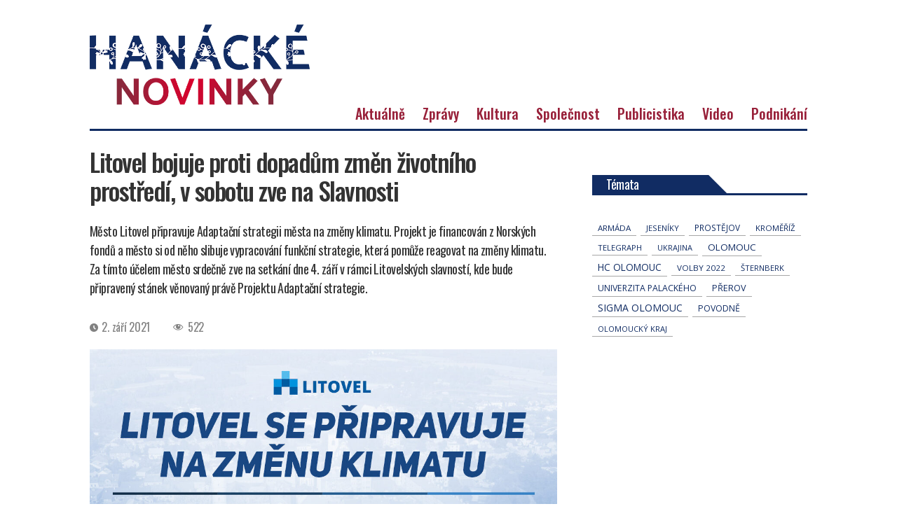

--- FILE ---
content_type: text/html; charset=UTF-8
request_url: https://hanackenovinky.cz/2021/09/litovel-bojuje-proti-dopadum-zmen-zivotniho-prostredi-v-sobotu-zve-na-slavnosti
body_size: 16545
content:
<!DOCTYPE html>
<html class="no-js" lang="cs">

	<head>
        <!-- Google Tag Manager -->
<!--<script>(function(w,d,s,l,i){w[l]=w[l]||[];w[l].push({'gtm.start':
new Date().getTime(),event:'gtm.js'});var f=d.getElementsByTagName(s)[0],
j=d.createElement(s),dl=l!='dataLayer'?'&l='+l:'';j.async=true;j.src=
'https://www.googletagmanager.com/gtm.js?id='+i+dl;f.parentNode.insertBefore(j,f);
})(window,document,'script','dataLayer','GTM-WFZNH3XR');</script>-->
<!-- End Google Tag Manager -->

		<meta charset="UTF-8">
		<meta name="viewport" content="width=device-width, initial-scale=1.0" >

		<link rel="profile" href="https://gmpg.org/xfn/11">

		<title>Litovel bojuje proti dopadům změn životního prostředí, v sobotu zve na Slavnosti &#8211; Hanácké novinky</title>
<meta name='robots' content='max-image-preview:large' />
    <script>
      // Consent Mode v2 bootstrap � mus� b�t p�ed GA4/Ads tagy.
      window.dataLayer = window.dataLayer || [];
      function gtag(){dataLayer.push(arguments);}

      // Bezpe�n� z�klad: v�e denied, dokud u�ivatel neud�l� souhlas v CMP.
      gtag('consent', 'default', {
        ad_storage: 'denied',
        ad_user_data: 'denied',
        ad_personalization: 'denied',
        analytics_storage: 'denied'
      });
    </script>
    <!-- Jetpack Site Verification Tags -->
<meta name="google-site-verification" content="Wg2ImhWYaB8CDwEK72I2JfhVUEjoNG-SciOSo9Xpi_Q" />
<link rel='dns-prefetch' href='//stats.wp.com' />
<link rel="alternate" type="application/rss+xml" title="Hanácké novinky &raquo; RSS zdroj" href="https://hanackenovinky.cz/feed" />
<script id="wpp-js" src="https://hanackenovinky.cz/wp-content/plugins/wordpress-popular-posts/assets/js/wpp.min.js?ver=7.3.6" data-sampling="0" data-sampling-rate="100" data-api-url="https://hanackenovinky.cz/wp-json/wordpress-popular-posts" data-post-id="625" data-token="be55cf8f5e" data-lang="0" data-debug="0"></script>
<link rel="alternate" title="oEmbed (JSON)" type="application/json+oembed" href="https://hanackenovinky.cz/wp-json/oembed/1.0/embed?url=https%3A%2F%2Fhanackenovinky.cz%2F2021%2F09%2Flitovel-bojuje-proti-dopadum-zmen-zivotniho-prostredi-v-sobotu-zve-na-slavnosti" />
<link rel="alternate" title="oEmbed (XML)" type="text/xml+oembed" href="https://hanackenovinky.cz/wp-json/oembed/1.0/embed?url=https%3A%2F%2Fhanackenovinky.cz%2F2021%2F09%2Flitovel-bojuje-proti-dopadum-zmen-zivotniho-prostredi-v-sobotu-zve-na-slavnosti&#038;format=xml" />
<style id='wp-img-auto-sizes-contain-inline-css'>
img:is([sizes=auto i],[sizes^="auto," i]){contain-intrinsic-size:3000px 1500px}
/*# sourceURL=wp-img-auto-sizes-contain-inline-css */
</style>
<link rel='stylesheet' id='jetpack_related-posts-css' href='https://hanackenovinky.cz/wp-content/plugins/jetpack/modules/related-posts/related-posts.css' media='all' />
<style id='wp-block-library-inline-css'>
:root{--wp-block-synced-color:#7a00df;--wp-block-synced-color--rgb:122,0,223;--wp-bound-block-color:var(--wp-block-synced-color);--wp-editor-canvas-background:#ddd;--wp-admin-theme-color:#007cba;--wp-admin-theme-color--rgb:0,124,186;--wp-admin-theme-color-darker-10:#006ba1;--wp-admin-theme-color-darker-10--rgb:0,107,160.5;--wp-admin-theme-color-darker-20:#005a87;--wp-admin-theme-color-darker-20--rgb:0,90,135;--wp-admin-border-width-focus:2px}@media (min-resolution:192dpi){:root{--wp-admin-border-width-focus:1.5px}}.wp-element-button{cursor:pointer}:root .has-very-light-gray-background-color{background-color:#eee}:root .has-very-dark-gray-background-color{background-color:#313131}:root .has-very-light-gray-color{color:#eee}:root .has-very-dark-gray-color{color:#313131}:root .has-vivid-green-cyan-to-vivid-cyan-blue-gradient-background{background:linear-gradient(135deg,#00d084,#0693e3)}:root .has-purple-crush-gradient-background{background:linear-gradient(135deg,#34e2e4,#4721fb 50%,#ab1dfe)}:root .has-hazy-dawn-gradient-background{background:linear-gradient(135deg,#faaca8,#dad0ec)}:root .has-subdued-olive-gradient-background{background:linear-gradient(135deg,#fafae1,#67a671)}:root .has-atomic-cream-gradient-background{background:linear-gradient(135deg,#fdd79a,#004a59)}:root .has-nightshade-gradient-background{background:linear-gradient(135deg,#330968,#31cdcf)}:root .has-midnight-gradient-background{background:linear-gradient(135deg,#020381,#2874fc)}:root{--wp--preset--font-size--normal:16px;--wp--preset--font-size--huge:42px}.has-regular-font-size{font-size:1em}.has-larger-font-size{font-size:2.625em}.has-normal-font-size{font-size:var(--wp--preset--font-size--normal)}.has-huge-font-size{font-size:var(--wp--preset--font-size--huge)}.has-text-align-center{text-align:center}.has-text-align-left{text-align:left}.has-text-align-right{text-align:right}.has-fit-text{white-space:nowrap!important}#end-resizable-editor-section{display:none}.aligncenter{clear:both}.items-justified-left{justify-content:flex-start}.items-justified-center{justify-content:center}.items-justified-right{justify-content:flex-end}.items-justified-space-between{justify-content:space-between}.screen-reader-text{border:0;clip-path:inset(50%);height:1px;margin:-1px;overflow:hidden;padding:0;position:absolute;width:1px;word-wrap:normal!important}.screen-reader-text:focus{background-color:#ddd;clip-path:none;color:#444;display:block;font-size:1em;height:auto;left:5px;line-height:normal;padding:15px 23px 14px;text-decoration:none;top:5px;width:auto;z-index:100000}html :where(.has-border-color){border-style:solid}html :where([style*=border-top-color]){border-top-style:solid}html :where([style*=border-right-color]){border-right-style:solid}html :where([style*=border-bottom-color]){border-bottom-style:solid}html :where([style*=border-left-color]){border-left-style:solid}html :where([style*=border-width]){border-style:solid}html :where([style*=border-top-width]){border-top-style:solid}html :where([style*=border-right-width]){border-right-style:solid}html :where([style*=border-bottom-width]){border-bottom-style:solid}html :where([style*=border-left-width]){border-left-style:solid}html :where(img[class*=wp-image-]){height:auto;max-width:100%}:where(figure){margin:0 0 1em}html :where(.is-position-sticky){--wp-admin--admin-bar--position-offset:var(--wp-admin--admin-bar--height,0px)}@media screen and (max-width:600px){html :where(.is-position-sticky){--wp-admin--admin-bar--position-offset:0px}}

/*# sourceURL=wp-block-library-inline-css */
</style><style id='global-styles-inline-css'>
:root{--wp--preset--aspect-ratio--square: 1;--wp--preset--aspect-ratio--4-3: 4/3;--wp--preset--aspect-ratio--3-4: 3/4;--wp--preset--aspect-ratio--3-2: 3/2;--wp--preset--aspect-ratio--2-3: 2/3;--wp--preset--aspect-ratio--16-9: 16/9;--wp--preset--aspect-ratio--9-16: 9/16;--wp--preset--color--black: #000000;--wp--preset--color--cyan-bluish-gray: #abb8c3;--wp--preset--color--white: #ffffff;--wp--preset--color--pale-pink: #f78da7;--wp--preset--color--vivid-red: #cf2e2e;--wp--preset--color--luminous-vivid-orange: #ff6900;--wp--preset--color--luminous-vivid-amber: #fcb900;--wp--preset--color--light-green-cyan: #7bdcb5;--wp--preset--color--vivid-green-cyan: #00d084;--wp--preset--color--pale-cyan-blue: #8ed1fc;--wp--preset--color--vivid-cyan-blue: #0693e3;--wp--preset--color--vivid-purple: #9b51e0;--wp--preset--color--accent: #cd2653;--wp--preset--color--primary: #000000;--wp--preset--color--secondary: #6d6d6d;--wp--preset--color--subtle-background: #dcd7ca;--wp--preset--color--background: #f5efe0;--wp--preset--gradient--vivid-cyan-blue-to-vivid-purple: linear-gradient(135deg,rgb(6,147,227) 0%,rgb(155,81,224) 100%);--wp--preset--gradient--light-green-cyan-to-vivid-green-cyan: linear-gradient(135deg,rgb(122,220,180) 0%,rgb(0,208,130) 100%);--wp--preset--gradient--luminous-vivid-amber-to-luminous-vivid-orange: linear-gradient(135deg,rgb(252,185,0) 0%,rgb(255,105,0) 100%);--wp--preset--gradient--luminous-vivid-orange-to-vivid-red: linear-gradient(135deg,rgb(255,105,0) 0%,rgb(207,46,46) 100%);--wp--preset--gradient--very-light-gray-to-cyan-bluish-gray: linear-gradient(135deg,rgb(238,238,238) 0%,rgb(169,184,195) 100%);--wp--preset--gradient--cool-to-warm-spectrum: linear-gradient(135deg,rgb(74,234,220) 0%,rgb(151,120,209) 20%,rgb(207,42,186) 40%,rgb(238,44,130) 60%,rgb(251,105,98) 80%,rgb(254,248,76) 100%);--wp--preset--gradient--blush-light-purple: linear-gradient(135deg,rgb(255,206,236) 0%,rgb(152,150,240) 100%);--wp--preset--gradient--blush-bordeaux: linear-gradient(135deg,rgb(254,205,165) 0%,rgb(254,45,45) 50%,rgb(107,0,62) 100%);--wp--preset--gradient--luminous-dusk: linear-gradient(135deg,rgb(255,203,112) 0%,rgb(199,81,192) 50%,rgb(65,88,208) 100%);--wp--preset--gradient--pale-ocean: linear-gradient(135deg,rgb(255,245,203) 0%,rgb(182,227,212) 50%,rgb(51,167,181) 100%);--wp--preset--gradient--electric-grass: linear-gradient(135deg,rgb(202,248,128) 0%,rgb(113,206,126) 100%);--wp--preset--gradient--midnight: linear-gradient(135deg,rgb(2,3,129) 0%,rgb(40,116,252) 100%);--wp--preset--font-size--small: 18px;--wp--preset--font-size--medium: 20px;--wp--preset--font-size--large: 26.25px;--wp--preset--font-size--x-large: 42px;--wp--preset--font-size--normal: 21px;--wp--preset--font-size--larger: 32px;--wp--preset--font-size--test: 23px;--wp--preset--spacing--20: 0.44rem;--wp--preset--spacing--30: 0.67rem;--wp--preset--spacing--40: 1rem;--wp--preset--spacing--50: 1.5rem;--wp--preset--spacing--60: 2.25rem;--wp--preset--spacing--70: 3.38rem;--wp--preset--spacing--80: 5.06rem;--wp--preset--shadow--natural: 6px 6px 9px rgba(0, 0, 0, 0.2);--wp--preset--shadow--deep: 12px 12px 50px rgba(0, 0, 0, 0.4);--wp--preset--shadow--sharp: 6px 6px 0px rgba(0, 0, 0, 0.2);--wp--preset--shadow--outlined: 6px 6px 0px -3px rgb(255, 255, 255), 6px 6px rgb(0, 0, 0);--wp--preset--shadow--crisp: 6px 6px 0px rgb(0, 0, 0);}:where(.is-layout-flex){gap: 0.5em;}:where(.is-layout-grid){gap: 0.5em;}body .is-layout-flex{display: flex;}.is-layout-flex{flex-wrap: wrap;align-items: center;}.is-layout-flex > :is(*, div){margin: 0;}body .is-layout-grid{display: grid;}.is-layout-grid > :is(*, div){margin: 0;}:where(.wp-block-columns.is-layout-flex){gap: 2em;}:where(.wp-block-columns.is-layout-grid){gap: 2em;}:where(.wp-block-post-template.is-layout-flex){gap: 1.25em;}:where(.wp-block-post-template.is-layout-grid){gap: 1.25em;}.has-black-color{color: var(--wp--preset--color--black) !important;}.has-cyan-bluish-gray-color{color: var(--wp--preset--color--cyan-bluish-gray) !important;}.has-white-color{color: var(--wp--preset--color--white) !important;}.has-pale-pink-color{color: var(--wp--preset--color--pale-pink) !important;}.has-vivid-red-color{color: var(--wp--preset--color--vivid-red) !important;}.has-luminous-vivid-orange-color{color: var(--wp--preset--color--luminous-vivid-orange) !important;}.has-luminous-vivid-amber-color{color: var(--wp--preset--color--luminous-vivid-amber) !important;}.has-light-green-cyan-color{color: var(--wp--preset--color--light-green-cyan) !important;}.has-vivid-green-cyan-color{color: var(--wp--preset--color--vivid-green-cyan) !important;}.has-pale-cyan-blue-color{color: var(--wp--preset--color--pale-cyan-blue) !important;}.has-vivid-cyan-blue-color{color: var(--wp--preset--color--vivid-cyan-blue) !important;}.has-vivid-purple-color{color: var(--wp--preset--color--vivid-purple) !important;}.has-black-background-color{background-color: var(--wp--preset--color--black) !important;}.has-cyan-bluish-gray-background-color{background-color: var(--wp--preset--color--cyan-bluish-gray) !important;}.has-white-background-color{background-color: var(--wp--preset--color--white) !important;}.has-pale-pink-background-color{background-color: var(--wp--preset--color--pale-pink) !important;}.has-vivid-red-background-color{background-color: var(--wp--preset--color--vivid-red) !important;}.has-luminous-vivid-orange-background-color{background-color: var(--wp--preset--color--luminous-vivid-orange) !important;}.has-luminous-vivid-amber-background-color{background-color: var(--wp--preset--color--luminous-vivid-amber) !important;}.has-light-green-cyan-background-color{background-color: var(--wp--preset--color--light-green-cyan) !important;}.has-vivid-green-cyan-background-color{background-color: var(--wp--preset--color--vivid-green-cyan) !important;}.has-pale-cyan-blue-background-color{background-color: var(--wp--preset--color--pale-cyan-blue) !important;}.has-vivid-cyan-blue-background-color{background-color: var(--wp--preset--color--vivid-cyan-blue) !important;}.has-vivid-purple-background-color{background-color: var(--wp--preset--color--vivid-purple) !important;}.has-black-border-color{border-color: var(--wp--preset--color--black) !important;}.has-cyan-bluish-gray-border-color{border-color: var(--wp--preset--color--cyan-bluish-gray) !important;}.has-white-border-color{border-color: var(--wp--preset--color--white) !important;}.has-pale-pink-border-color{border-color: var(--wp--preset--color--pale-pink) !important;}.has-vivid-red-border-color{border-color: var(--wp--preset--color--vivid-red) !important;}.has-luminous-vivid-orange-border-color{border-color: var(--wp--preset--color--luminous-vivid-orange) !important;}.has-luminous-vivid-amber-border-color{border-color: var(--wp--preset--color--luminous-vivid-amber) !important;}.has-light-green-cyan-border-color{border-color: var(--wp--preset--color--light-green-cyan) !important;}.has-vivid-green-cyan-border-color{border-color: var(--wp--preset--color--vivid-green-cyan) !important;}.has-pale-cyan-blue-border-color{border-color: var(--wp--preset--color--pale-cyan-blue) !important;}.has-vivid-cyan-blue-border-color{border-color: var(--wp--preset--color--vivid-cyan-blue) !important;}.has-vivid-purple-border-color{border-color: var(--wp--preset--color--vivid-purple) !important;}.has-vivid-cyan-blue-to-vivid-purple-gradient-background{background: var(--wp--preset--gradient--vivid-cyan-blue-to-vivid-purple) !important;}.has-light-green-cyan-to-vivid-green-cyan-gradient-background{background: var(--wp--preset--gradient--light-green-cyan-to-vivid-green-cyan) !important;}.has-luminous-vivid-amber-to-luminous-vivid-orange-gradient-background{background: var(--wp--preset--gradient--luminous-vivid-amber-to-luminous-vivid-orange) !important;}.has-luminous-vivid-orange-to-vivid-red-gradient-background{background: var(--wp--preset--gradient--luminous-vivid-orange-to-vivid-red) !important;}.has-very-light-gray-to-cyan-bluish-gray-gradient-background{background: var(--wp--preset--gradient--very-light-gray-to-cyan-bluish-gray) !important;}.has-cool-to-warm-spectrum-gradient-background{background: var(--wp--preset--gradient--cool-to-warm-spectrum) !important;}.has-blush-light-purple-gradient-background{background: var(--wp--preset--gradient--blush-light-purple) !important;}.has-blush-bordeaux-gradient-background{background: var(--wp--preset--gradient--blush-bordeaux) !important;}.has-luminous-dusk-gradient-background{background: var(--wp--preset--gradient--luminous-dusk) !important;}.has-pale-ocean-gradient-background{background: var(--wp--preset--gradient--pale-ocean) !important;}.has-electric-grass-gradient-background{background: var(--wp--preset--gradient--electric-grass) !important;}.has-midnight-gradient-background{background: var(--wp--preset--gradient--midnight) !important;}.has-small-font-size{font-size: var(--wp--preset--font-size--small) !important;}.has-medium-font-size{font-size: var(--wp--preset--font-size--medium) !important;}.has-large-font-size{font-size: var(--wp--preset--font-size--large) !important;}.has-x-large-font-size{font-size: var(--wp--preset--font-size--x-large) !important;}
/*# sourceURL=global-styles-inline-css */
</style>

<style id='classic-theme-styles-inline-css'>
/*! This file is auto-generated */
.wp-block-button__link{color:#fff;background-color:#32373c;border-radius:9999px;box-shadow:none;text-decoration:none;padding:calc(.667em + 2px) calc(1.333em + 2px);font-size:1.125em}.wp-block-file__button{background:#32373c;color:#fff;text-decoration:none}
/*# sourceURL=/wp-includes/css/classic-themes.min.css */
</style>
<style id='age-gate-custom-inline-css'>
:root{--ag-background-image-position: center center;--ag-background-image-opacity: 1;--ag-blur: 5px;}
/*# sourceURL=age-gate-custom-inline-css */
</style>
<link rel='stylesheet' id='age-gate-css' href='https://hanackenovinky.cz/wp-content/plugins/age-gate/dist/main.css' media='all' />
<style id='age-gate-options-inline-css'>
:root{--ag-background-image-position: center center;--ag-background-image-opacity: 1;--ag-blur: 5px;}
/*# sourceURL=age-gate-options-inline-css */
</style>
<link rel='stylesheet' id='events-manager-css' href='https://hanackenovinky.cz/wp-content/plugins/events-manager/includes/css/events-manager.min.css' media='all' />
<link rel='stylesheet' id='dashicons-css' href='https://hanackenovinky.cz/wp-includes/css/dashicons.min.css' media='all' />
<link rel='stylesheet' id='post-views-counter-frontend-css' href='https://hanackenovinky.cz/wp-content/plugins/post-views-counter/css/frontend.min.css' media='all' />
<link rel='stylesheet' id='seznam-ads-style-css' href='https://hanackenovinky.cz/wp-content/plugins/seznam-ssp-wp-plugin-v1.7/assets/css/public.min.css' media='all' />
<link rel='stylesheet' id='wordpress-popular-posts-css-css' href='https://hanackenovinky.cz/wp-content/plugins/wordpress-popular-posts/assets/css/wpp.css' media='all' />
<link rel='stylesheet' id='twentytwenty-style-css' href='https://hanackenovinky.cz/wp-content/themes/novinky/style.css' media='all' />
<link rel='stylesheet' id='owlcarousel-css' href='https://hanackenovinky.cz/wp-content/themes/novinky/assets/owl/owl.carousel.css' media='all' />
<link rel='stylesheet' id='owlcarouseltheme-css' href='https://hanackenovinky.cz/wp-content/themes/novinky/assets/owl/owl.theme.default.css' media='all' />
<link rel='stylesheet' id='slb_core-css' href='https://hanackenovinky.cz/wp-content/plugins/simple-lightbox/client/css/app.css' media='all' />
<script id="jetpack_related-posts-js-extra">
var related_posts_js_options = {"post_heading":"h4"};
//# sourceURL=jetpack_related-posts-js-extra
</script>
<script src="https://hanackenovinky.cz/wp-content/plugins/jetpack/_inc/build/related-posts/related-posts.min.js" id="jetpack_related-posts-js"></script>
<script src="https://hanackenovinky.cz/wp-includes/js/jquery/jquery.min.js" id="jquery-core-js"></script>
<script src="https://hanackenovinky.cz/wp-includes/js/jquery/jquery-migrate.min.js" id="jquery-migrate-js"></script>
<script src="https://hanackenovinky.cz/wp-includes/js/jquery/ui/core.min.js" id="jquery-ui-core-js"></script>
<script src="https://hanackenovinky.cz/wp-includes/js/jquery/ui/mouse.min.js" id="jquery-ui-mouse-js"></script>
<script src="https://hanackenovinky.cz/wp-includes/js/jquery/ui/sortable.min.js" id="jquery-ui-sortable-js"></script>
<script src="https://hanackenovinky.cz/wp-includes/js/jquery/ui/datepicker.min.js" id="jquery-ui-datepicker-js"></script>
<script id="jquery-ui-datepicker-js-after">
jQuery(function(jQuery){jQuery.datepicker.setDefaults({"closeText":"Zav\u0159\u00edt","currentText":"Dnes","monthNames":["Leden","\u00danor","B\u0159ezen","Duben","Kv\u011bten","\u010cerven","\u010cervenec","Srpen","Z\u00e1\u0159\u00ed","\u0158\u00edjen","Listopad","Prosinec"],"monthNamesShort":["Led","\u00dano","B\u0159e","Dub","Kv\u011b","\u010cvn","\u010cvc","Srp","Z\u00e1\u0159","\u0158\u00edj","Lis","Pro"],"nextText":"Dal\u0161\u00ed","prevText":"P\u0159edchoz\u00ed","dayNames":["Ned\u011ble","Pond\u011bl\u00ed","\u00dater\u00fd","St\u0159eda","\u010ctvrtek","P\u00e1tek","Sobota"],"dayNamesShort":["Ne","Po","\u00dat","St","\u010ct","P\u00e1","So"],"dayNamesMin":["Ne","Po","\u00dat","St","\u010ct","P\u00e1","So"],"dateFormat":"d. MM yy","firstDay":1,"isRTL":false});});
//# sourceURL=jquery-ui-datepicker-js-after
</script>
<script src="https://hanackenovinky.cz/wp-includes/js/jquery/ui/resizable.min.js" id="jquery-ui-resizable-js"></script>
<script src="https://hanackenovinky.cz/wp-includes/js/jquery/ui/draggable.min.js" id="jquery-ui-draggable-js"></script>
<script src="https://hanackenovinky.cz/wp-includes/js/jquery/ui/controlgroup.min.js" id="jquery-ui-controlgroup-js"></script>
<script src="https://hanackenovinky.cz/wp-includes/js/jquery/ui/checkboxradio.min.js" id="jquery-ui-checkboxradio-js"></script>
<script src="https://hanackenovinky.cz/wp-includes/js/jquery/ui/button.min.js" id="jquery-ui-button-js"></script>
<script src="https://hanackenovinky.cz/wp-includes/js/jquery/ui/dialog.min.js" id="jquery-ui-dialog-js"></script>
<script id="events-manager-js-extra">
var EM = {"ajaxurl":"https://hanackenovinky.cz/wp-admin/admin-ajax.php","locationajaxurl":"https://hanackenovinky.cz/wp-admin/admin-ajax.php?action=locations_search","firstDay":"1","locale":"cs","dateFormat":"yy-mm-dd","ui_css":"https://hanackenovinky.cz/wp-content/plugins/events-manager/includes/css/jquery-ui/build.min.css","show24hours":"1","is_ssl":"1","autocomplete_limit":"10","calendar":{"breakpoints":{"small":560,"medium":908,"large":false},"month_format":"M Y"},"phone":"","datepicker":{"format":"d.m.Y","locale":"cs"},"search":{"breakpoints":{"small":650,"medium":850,"full":false}},"url":"https://hanackenovinky.cz/wp-content/plugins/events-manager","assets":{"input.em-uploader":{"js":{"em-uploader":{"url":"https://hanackenovinky.cz/wp-content/plugins/events-manager/includes/js/em-uploader.js?v=7.2.3.1","event":"em_uploader_ready"}}},".em-event-editor":{"js":{"event-editor":{"url":"https://hanackenovinky.cz/wp-content/plugins/events-manager/includes/js/events-manager-event-editor.js?v=7.2.3.1","event":"em_event_editor_ready"}},"css":{"event-editor":"https://hanackenovinky.cz/wp-content/plugins/events-manager/includes/css/events-manager-event-editor.min.css?v=7.2.3.1"}},".em-recurrence-sets, .em-timezone":{"js":{"luxon":{"url":"luxon/luxon.js?v=7.2.3.1","event":"em_luxon_ready"}}},".em-booking-form, #em-booking-form, .em-booking-recurring, .em-event-booking-form":{"js":{"em-bookings":{"url":"https://hanackenovinky.cz/wp-content/plugins/events-manager/includes/js/bookingsform.js?v=7.2.3.1","event":"em_booking_form_js_loaded"}}},"#em-opt-archetypes":{"js":{"archetypes":"https://hanackenovinky.cz/wp-content/plugins/events-manager/includes/js/admin-archetype-editor.js?v=7.2.3.1","archetypes_ms":"https://hanackenovinky.cz/wp-content/plugins/events-manager/includes/js/admin-archetypes.js?v=7.2.3.1","qs":"qs/qs.js?v=7.2.3.1"}}},"cached":"","txt_search":"Vyhled\u00e1n\u00ed","txt_searching":"Vyhled\u00e1v\u00e1n\u00ed ...","txt_loading":"Na\u010d\u00edt\u00e1n\u00ed\u2026"};
//# sourceURL=events-manager-js-extra
</script>
<script src="https://hanackenovinky.cz/wp-content/plugins/events-manager/includes/js/events-manager.js" id="events-manager-js"></script>
<script src="https://hanackenovinky.cz/wp-content/plugins/events-manager/includes/external/flatpickr/l10n/cs.js" id="em-flatpickr-localization-js"></script>
<script src="https://hanackenovinky.cz/wp-content/themes/novinky/assets/js/index.js" id="twentytwenty-js-js" async></script>
<script src="https://hanackenovinky.cz/wp-content/themes/novinky/assets/owl/owl.carousel.js" id="jsowlcarousel-js"></script>
<script id="nk-sssp-consent-loader-js-before">
window.NK_SSSP_PUBLIC_SRC="https:\/\/hanackenovinky.cz\/wp-content\/plugins\/seznam-ssp-wp-plugin-v1.7\/assets\/js\/seznam-ssp.min.js";
//# sourceURL=nk-sssp-consent-loader-js-before
</script>
<script id="nk-sssp-consent-loader-js-after">
(function(){
  var started = false;

  function loadScript(src, id, cb){
    if(!src) return;
    if(id && document.getElementById(id)) { cb && cb(); return; }
    var s = document.createElement('script');
    s.async = true;
    s.src = src;
    if(id) s.id = id;
    s.onload = function(){ cb && cb(); };
    document.head.appendChild(s);
  }

  function startSSP(){
    if(started) return;
    started = true;

    loadScript('https://ssp.seznam.cz/static/js/ssp.js', 'seznam-ads-sssp-js', function(){
      // Pokud popup.js opravdu pot�ebuje�, odkomentuj:
      // loadScript('https://ssp.seznam.cz/static/js/popup.js', 'seznam-ads-sssp-popup-js');

      loadScript(window.NK_SSSP_PUBLIC_SRC, 'seznam-ads-public-js');
    });
  }

  // (1) P�es Consent Mode values z Privacy & messaging
  function maybeStartFromConsentMode(){
    if (!(window.googlefc && typeof googlefc.getGoogleConsentModeValues === 'function')) return;
    var st = googlefc.getGoogleConsentModeValues();
    var E = googlefc.ConsentModePurposeStatusEnum;
    if (!st || !E) return;

    var ad = st.adStoragePurposeConsentStatus;
    if (ad === E.CONSENT_MODE_PURPOSE_STATUS_GRANTED || ad === E.CONSENT_MODE_PURPOSE_STATUS_NOT_APPLICABLE) {
      startSSP();
    }
  }

  // (2) P�es TCF (Purpose 1 = store/access on device) � jako fallback
  function wireTCF(){
    if (typeof window.__tcfapi !== 'function') return;
    window.__tcfapi('addEventListener', 2, function(tcData, success){
      if(!success || !tcData) return;
      if(tcData.eventStatus !== 'tcloaded' && tcData.eventStatus !== 'useractioncomplete') return;
      var p1 = !!(tcData.purpose && tcData.purpose.consents && tcData.purpose.consents[1]);
      if (p1) startSSP();
    });
  }

  window.googlefc = window.googlefc || {};
  window.googlefc.callbackQueue = window.googlefc.callbackQueue || [];
  window.googlefc.callbackQueue.push({
    'CONSENT_MODE_DATA_READY': maybeStartFromConsentMode,
    'CONSENT_API_READY': wireTCF,
    'CONSENT_DATA_READY': wireTCF
  });
})();
//# sourceURL=nk-sssp-consent-loader-js-after
</script>
<link rel="https://api.w.org/" href="https://hanackenovinky.cz/wp-json/" /><link rel="alternate" title="JSON" type="application/json" href="https://hanackenovinky.cz/wp-json/wp/v2/posts/625" /><link rel="EditURI" type="application/rsd+xml" title="RSD" href="https://hanackenovinky.cz/xmlrpc.php?rsd" />
<link rel="canonical" href="https://hanackenovinky.cz/2021/09/litovel-bojuje-proti-dopadum-zmen-zivotniho-prostredi-v-sobotu-zve-na-slavnosti" />
<link rel='shortlink' href='https://wp.me/pdegMT-a5' />
	<style>img#wpstats{display:none}</style>
		<!-- seznam-ads {"version":"2.4"} -->
<script>function sssp_get_breakpoint(){
        return '767';
        }</script>            <style id="wpp-loading-animation-styles">@-webkit-keyframes bgslide{from{background-position-x:0}to{background-position-x:-200%}}@keyframes bgslide{from{background-position-x:0}to{background-position-x:-200%}}.wpp-widget-block-placeholder,.wpp-shortcode-placeholder{margin:0 auto;width:60px;height:3px;background:#dd3737;background:linear-gradient(90deg,#dd3737 0%,#571313 10%,#dd3737 100%);background-size:200% auto;border-radius:3px;-webkit-animation:bgslide 1s infinite linear;animation:bgslide 1s infinite linear}</style>
            	<script>document.documentElement.className = document.documentElement.className.replace( 'no-js', 'js' );</script>
	
<!-- Jetpack Open Graph Tags -->
<meta property="og:type" content="article" />
<meta property="og:title" content="Litovel bojuje proti dopadům změn životního prostředí, v sobotu zve na Slavnosti" />
<meta property="og:url" content="https://hanackenovinky.cz/2021/09/litovel-bojuje-proti-dopadum-zmen-zivotniho-prostredi-v-sobotu-zve-na-slavnosti" />
<meta property="og:description" content="Město Litovel připravuje Adaptační strategii města na změny klimatu. Projekt je financován z Norských fondů a město si od něho slibuje vypracování funkční strategie, která pomůže reagovat na změny …" />
<meta property="article:published_time" content="2021-09-02T11:49:11+00:00" />
<meta property="article:modified_time" content="2021-09-02T11:49:45+00:00" />
<meta property="og:site_name" content="Hanácké novinky" />
<meta property="og:image" content="https://hanackenovinky.cz/wp-content/uploads/2021/09/klima.jpg" />
<meta property="og:image:width" content="1080" />
<meta property="og:image:height" content="720" />
<meta property="og:image:alt" content="" />
<meta property="og:locale" content="cs_CZ" />
<meta name="twitter:text:title" content="Litovel bojuje proti dopadům změn životního prostředí, v sobotu zve na Slavnosti" />
<meta name="twitter:image" content="https://hanackenovinky.cz/wp-content/uploads/2021/09/klima.jpg?w=640" />
<meta name="twitter:card" content="summary_large_image" />

<!-- End Jetpack Open Graph Tags -->
<link rel="icon" href="https://hanackenovinky.cz/wp-content/uploads/2022/05/cropped-favicon-32x32.png" sizes="32x32" />
<link rel="icon" href="https://hanackenovinky.cz/wp-content/uploads/2022/05/cropped-favicon-192x192.png" sizes="192x192" />
<link rel="apple-touch-icon" href="https://hanackenovinky.cz/wp-content/uploads/2022/05/cropped-favicon-180x180.png" />
<meta name="msapplication-TileImage" content="https://hanackenovinky.cz/wp-content/uploads/2022/05/cropped-favicon-270x270.png" />
        
        
        <!-- Global site tag (gtag.js) - Google Analytics -->
<!--<script async src="https://www.googletagmanager.com/gtag/js?id=G-H1X0RSB9RC"></script>
<script>
  window.dataLayer = window.dataLayer || [];
  function gtag(){dataLayer.push(arguments);}
  gtag('js', new Date());

  gtag('config', 'G-H1X0RSB9RC');
</script>-->
        
        <script async src="https://pagead2.googlesyndication.com/pagead/js/adsbygoogle.js?client=ca-pub-3852412651168870"
     crossorigin="anonymous"></script>
  
	</head>

	<body class="wp-singular post-template-default single single-post postid-625 single-format-standard wp-custom-logo wp-embed-responsive wp-theme-novinky singular enable-search-modal has-post-thumbnail has-single-pagination showing-comments hide-avatars footer-top-visible">
        <!-- Google Tag Manager (noscript) -->
<!--<noscript><iframe src="https://www.googletagmanager.com/ns.html?id=GTM-WFZNH3XR"
height="0" width="0" style="display:none;visibility:hidden"></iframe></noscript>-->
<!-- End Google Tag Manager (noscript) -->

		<a class="skip-link screen-reader-text" href="#site-content">Přejít k obsahu</a><style>.reklama-banner-rect {display: none !important;} </style>
		<header id="site-header" class="header-footer-group" role="banner">
			
				

			<div class="reklama-wide" style="padding-top:0;">
				<!--<div class="ad-title" style="margin: auto; max-width: 970px;">Reklama</div>-->
				<div class="ad-leaderboard" style="display: block;"><div id="sssp_ad_2097_535" class="sssp-seznam-ad  sssp-seznam-ad-center sssp-seznam-ad-desktop" style="margin-top: 5px;" data-szn-ssp-ad-type="header"><div id="sssp_ad_283151_44" data-szn-ssp-ad='{"zoneId": 283151, "width": 970, "height": 210}'></div><div class="sssp-clear"></div></div></div> <!-- reklama pro přímé návštěvníky-->
               
                <!--<div class="ad-leaderboard custom-banner" style="display: block; margin-top: 5px; "><a href="https://mojemise.cz/?utm_source=hanackenovinky" target="_blank"><img style="margin-left:auto;margin-right: auto;" src="https://hanackenovinky.cz/wp-content/themes/novinky/assets/images/reklama/hn-leaderboard.jpg" /></a></div>--> <!-- reklama pro přímé návštěvníky-->
				<div class="ad-newsf-leaderboard" style="display: block;"></div> <!-- reklama pro návštěvníky z newsfeedu-->
			</div>
			<div class="header-inner section-inner">
                    
				

				<div class="header-titles-wrapper">

					
						<button class="toggle search-toggle mobile-search-toggle" data-toggle-target=".search-modal" data-toggle-body-class="showing-search-modal" data-set-focus=".search-modal .search-field" aria-expanded="false">
							<span class="toggle-inner">
								<span class="toggle-icon">
									<span class="icon-search1"></span>
								</span>
								
							</span>
						</button><!-- .search-toggle -->

					
					<div class="header-titles">

						<div class="site-logo faux-heading"><a href="https://hanackenovinky.cz/" class="custom-logo-link" rel="home"><img width="579" height="212" src="https://hanackenovinky.cz/wp-content/uploads/2021/05/logo.png" class="custom-logo" alt="Hanácké novinky" decoding="async" fetchpriority="high" /></a><span class="screen-reader-text">Hanácké novinky</span></div>
					</div><!-- .header-titles -->

					
                      
                        
                        <button class="menu-animate mobile-nav-toggle" data-toggle-target=".menu-modal"  data-toggle-body-class="showing-menu-modal" aria-expanded="false" data-set-focus=".close-nav-toggle">
      <svg width="100" height="100" viewBox="0 0 100 100">
        <path class="line line1" d="M 20,29.000046 H 80.000231 C 80.000231,29.000046 94.498839,28.817352 94.532987,66.711331 94.543142,77.980673 90.966081,81.670246 85.259173,81.668997 79.552261,81.667751 75.000211,74.999942 75.000211,74.999942 L 25.000021,25.000058" />
        <path class="line line2" d="M 20,50 H 80" />
        <path class="line line3" d="M 20,70.999954 H 80.000231 C 80.000231,70.999954 94.498839,71.182648 94.532987,33.288669 94.543142,22.019327 90.966081,18.329754 85.259173,18.331003 79.552261,18.332249 75.000211,25.000058 75.000211,25.000058 L 25.000021,74.999942" />
      </svg>
      <div class="toggle-text-btn">Menu</div>
    </button>

                
                        
        </div><!-- .header-titles-wrapper -->                
                        

				
			</div><!-- .header-inner -->

			<div class="search-modal cover-modal header-footer-group" data-modal-target-string=".search-modal">

	<div class="search-modal-inner modal-inner">

		<div class="section-inner">

			<form role="search" aria-label="Výsledky vyhledávání:" method="get" class="search-form" action="https://hanackenovinky.cz/">
	<label for="search-form-1">
		<span class="screen-reader-text">Výsledky vyhledávání:</span>
		<input type="search" id="search-form-1" class="search-field" placeholder="Hledat &hellip;" value="" name="s" />
	</label>
	<input type="submit" class="search-submit" value="Hledat" />
</form>

			<button class="toggle search-untoggle close-search-toggle fill-children-current-color" data-toggle-target=".search-modal" data-toggle-body-class="showing-search-modal" data-set-focus=".search-modal .search-field">
				<span class="screen-reader-text">Zavřít vyhledávání</span>
				<svg class="svg-icon" aria-hidden="true" role="img" focusable="false" xmlns="http://www.w3.org/2000/svg" width="16" height="16" viewBox="0 0 16 16"><polygon fill="" fill-rule="evenodd" points="6.852 7.649 .399 1.195 1.445 .149 7.899 6.602 14.352 .149 15.399 1.195 8.945 7.649 15.399 14.102 14.352 15.149 7.899 8.695 1.445 15.149 .399 14.102" /></svg>			</button><!-- .search-toggle -->

		</div><!-- .section-inner -->

	</div><!-- .search-modal-inner -->

</div><!-- .menu-modal -->

		</header><!-- #site-header -->

		
<div class="menu-modal cover-modal header-footer-group" data-modal-target-string=".menu-modal">

	<div class="menu-modal-inner modal-inner">

		<div class="menu-wrapper section-inner">

			<div class="menu-top">

				<button class="toggle close-nav-toggle fill-children-current-color" data-toggle-target=".menu-modal" data-toggle-body-class="showing-menu-modal" aria-expanded="false" data-set-focus=".menu-modal">
					<span class="toggle-text">Zavřít menu</span>
					<svg class="svg-icon" aria-hidden="true" role="img" focusable="false" xmlns="http://www.w3.org/2000/svg" width="16" height="16" viewBox="0 0 16 16"><polygon fill="" fill-rule="evenodd" points="6.852 7.649 .399 1.195 1.445 .149 7.899 6.602 14.352 .149 15.399 1.195 8.945 7.649 15.399 14.102 14.352 15.149 7.899 8.695 1.445 15.149 .399 14.102" /></svg>				</button><!-- .nav-toggle -->

				
					<nav class="mobile-menu" aria-label="Mobil" role="navigation">

						<ul class="modal-menu reset-list-style">

						<li id="menu-item-321" class="menu-item menu-item-type-taxonomy menu-item-object-category current-post-ancestor current-menu-parent current-post-parent menu-item-321"><div class="ancestor-wrapper"><a href="https://hanackenovinky.cz/category/aktualne">Aktuálně</a></div><!-- .ancestor-wrapper --></li>
<li id="menu-item-320" class="menu-item menu-item-type-taxonomy menu-item-object-category current-post-ancestor current-menu-parent current-post-parent menu-item-320"><div class="ancestor-wrapper"><a href="https://hanackenovinky.cz/category/zpravy">Zprávy</a></div><!-- .ancestor-wrapper --></li>
<li id="menu-item-322" class="menu-item menu-item-type-taxonomy menu-item-object-category menu-item-322"><div class="ancestor-wrapper"><a href="https://hanackenovinky.cz/category/kultura">Kultura</a></div><!-- .ancestor-wrapper --></li>
<li id="menu-item-323" class="menu-item menu-item-type-taxonomy menu-item-object-category menu-item-323"><div class="ancestor-wrapper"><a href="https://hanackenovinky.cz/category/spolecnost">Společnost</a></div><!-- .ancestor-wrapper --></li>
<li id="menu-item-1137" class="menu-item menu-item-type-taxonomy menu-item-object-category menu-item-1137"><div class="ancestor-wrapper"><a href="https://hanackenovinky.cz/category/publicistika">Publicistika</a></div><!-- .ancestor-wrapper --></li>
<li id="menu-item-1721" class="menu-item menu-item-type-taxonomy menu-item-object-category menu-item-1721"><div class="ancestor-wrapper"><a href="https://hanackenovinky.cz/category/video">Video</a></div><!-- .ancestor-wrapper --></li>
<li id="menu-item-325" class="menu-item menu-item-type-taxonomy menu-item-object-category menu-item-325"><div class="ancestor-wrapper"><a href="https://hanackenovinky.cz/category/podnikani">Podnikání</a></div><!-- .ancestor-wrapper --></li>

						</ul>

					</nav>

					
			</div><!-- .menu-top -->

			<div class="menu-bottom">

				
			</div><!-- .menu-bottom -->

		</div><!-- .menu-wrapper -->

	</div><!-- .menu-modal-inner -->

</div><!-- .menu-modal -->

<main id="site-content" role="main">
			<div id="nav-menu-space">
            </div>
				<div class="header-navigation-wrapper" id="navbar">

					
							<nav class="primary-menu-wrapper" aria-label="Vodorovně" role="navigation">
                            
                                <div class="fixed-logo"><a href="https://hanackenovinky.cz"><img src="https://hanackenovinky.cz/wp-content/themes/novinky/assets/images/logo-footer.png"></a></div>

								<ul class="primary-menu reset-list-style">

								<li class="menu-item menu-item-type-taxonomy menu-item-object-category current-post-ancestor current-menu-parent current-post-parent menu-item-321"><a href="https://hanackenovinky.cz/category/aktualne">Aktuálně</a></li>
<li class="menu-item menu-item-type-taxonomy menu-item-object-category current-post-ancestor current-menu-parent current-post-parent menu-item-320"><a href="https://hanackenovinky.cz/category/zpravy">Zprávy</a></li>
<li class="menu-item menu-item-type-taxonomy menu-item-object-category menu-item-322"><a href="https://hanackenovinky.cz/category/kultura">Kultura</a></li>
<li class="menu-item menu-item-type-taxonomy menu-item-object-category menu-item-323"><a href="https://hanackenovinky.cz/category/spolecnost">Společnost</a></li>
<li class="menu-item menu-item-type-taxonomy menu-item-object-category menu-item-1137"><a href="https://hanackenovinky.cz/category/publicistika">Publicistika</a></li>
<li class="menu-item menu-item-type-taxonomy menu-item-object-category menu-item-1721"><a href="https://hanackenovinky.cz/category/video">Video</a></li>
<li class="menu-item menu-item-type-taxonomy menu-item-object-category menu-item-325"><a href="https://hanackenovinky.cz/category/podnikani">Podnikání</a></li>

								</ul>

							</nav><!-- .primary-menu-wrapper -->
                            
                            
                            
                 
                          
           		
                                
                                <div id="wrap2">
 									
								</div>

					
                          
                          
                          
                          <!-- bcp seearch
                            <div class="toggle-wrapper search-toggle-wrapper">

								<button class="toggle search-toggle desktop-search-toggle" data-toggle-target=".search-modal" data-toggle-body-class="showing-search-modal" data-set-focus=".search-modal .search-field" aria-expanded="false">
									<span class="toggle-inner">
										<span class="icon-search1"></span>
									</span>
								</button>

							</div>
                          -->  
                            
                            
                            

						
						<div class="header-toggles hide-no-js">

						
							

							
						</div><!-- .header-toggles -->
						
				</div><!-- .header-navigation-wrapper -->
                                
                
               

<div id="content_wrap" class="wrap">


	


	<div id="primary" class="content-area">
    
		<article class="post-625 post type-post status-publish format-standard has-post-thumbnail hentry category-aktualne category-zpravy tag-litovel tag-zivotni-prostredi" id="post-625">

	
<header class="entry-header header-footer-group">

	<div class="entry-header-inner section-inner medium">

		<h1 class="entry-title">Litovel bojuje proti dopadům změn životního prostředí, v sobotu zve na Slavnosti</h1>
			<div class="intro-text section-inner max-percentage small">
				<p>Město Litovel připravuje Adaptační strategii města na změny klimatu. Projekt je financován z Norských fondů a město si od něho slibuje vypracování funkční strategie, která pomůže reagovat na změny klimatu. Za tímto účelem město srdečně zve na setkání dne 4. září v rámci Litovelských slavností, kde bude připravený stánek věnovaný právě Projektu Adaptační strategie.</p>
             </div>

			
		<div class="post-meta-wrapper post-meta-single post-meta-single-top">

			<ul class="post-meta">

									
					                    
                    
					<li class="post-date meta-wrapper">
						<span class="meta-icon">
							<span class="screen-reader-text">Datum příspěvku</span>
							<span class="icon-clock2"></span>
						</span>
						<span class="meta-text">
							2. září 2021						</span>
					</li>
                    
                    <li class="post-views meta-wrapper">				
							<div class="post-views content-post post-625 entry-meta">
				<span class="post-views-icon dashicons dashicons-visibility"></span> <span class="post-views-count">522</span>
			</div> 
					</li>
                    
					                
                
				
				
				
			</ul><!-- .post-meta -->

		</div><!-- .post-meta-wrapper -->

		
	</div><!-- .entry-header-inner -->

</header><!-- .entry-header -->

	<figure class="featured-media">

		<div class="featured-media-inner section-inner">

			<img width="1080" height="720" src="https://hanackenovinky.cz/wp-content/uploads/2021/09/klima.jpg" class="attachment-post-thumbnail size-post-thumbnail wp-post-image" alt="" decoding="async" />
		</div><!-- .featured-media-inner -->

	</figure><!-- .featured-media -->

<div class="" style="padding-top: 30px;">
		<div class="ad-smr-mobil-clanek" style="display: block;"></div>
</div>  
 
  <div class="author-info-wrapper">
						
						
                     </div>
	
  		

	
		<div class="post-meta-wrapper post-meta-single post-meta-single-bottom">

			<ul class="post-meta">

				                
                
				
				
									<li class="post-tags meta-wrapper">
						<span class="article-tag">
							<a href="https://hanackenovinky.cz/tag/litovel" rel="tag">litovel</a><a href="https://hanackenovinky.cz/tag/zivotni-prostredi" rel="tag">životní prostředí</a>						</span>
					</li>
					
			</ul><!-- .post-meta -->

		</div><!-- .post-meta-wrapper -->

		
	<div class="post-inner thin ">

		<div class="entry-content">

			<p>Litovel vychází z dlouhodobého výhledu očekávaných změn klimatu a reaguje tak na zhoršování environmentální situace. Tváří v tvář častějším vlnám veder, záplavám nebo snížené kvalitě ovzduší hodlá město nejen tyto projevy degradace životního prostředí nejen mírnit, ale také přispět k jeho zlepšení. Právě za účelem diskuse možností, jak životní prostředí města a jeho okolí chránit, využije město možnost setkání na zmíněných Litovelských slavnostech. „Adaptační strategie pro nás představuje možnost reagovat na změny životního prostředí, kterých jsme čím dál tím častěji svědky. Horka v létě nebo neekologické nakládání s odpadem jsou jen střípky ze všech problémů, které naše adaptační strategie zahrnuje,“ upřesňuje starosta Litovle Viktor Kohout.</p><div class="ad-smr-pc-wallpaper" style="display: block;"><div id="sssp_ad_6627_585" class="sssp-seznam-ad  sssp-seznam-ad-center sssp-seznam-ad-desktop" data-szn-ssp-ad-type="other"><div id="sssp_ad_324739_299" data-szn-ssp-ad='{"zoneId": 324739, "width": 480, "height": 300}'></div><div class="sssp-clear"></div></div></div>
<p>Setkání přináší možnost diskuse nad environmentální situací města Litovle a jeho okolí. „Abychom věděli, jak tyto problémy vnímají naši spoluobčané, připravili jsme pro ně možnost setkání právě v průběhu městských slavností,“ dodává Kohout. Pro město jsou všechny podněty vzešlé z diskuse důležité; právě na jejich základě hodlá Adaptační strategii vypracovat. Výsledkem bude promyšlená dlouhodobá strategie, která bude základem pro proces adaptace na změny životního prostředí. Podle města je takový způsob efektivnější než zaměřování se na neprovázaná řešení dílčích aspektů této problematiky.</p>
<p><em><strong>-age-</strong></em></p>
<div id="sssp-content-end"></div>
</p><div class="ad-smr-mobil-clanek-2" style="display: block;"></div></p>            
            			
			
		
				<div class="ad-pouze-text" style="display: block;"></div>
			    <div class="ad-mobil-pouze-text" style="display: block;"></div>
			
           
			 <div id='jp-relatedposts' class='jp-relatedposts' >
	<h3 class="jp-relatedposts-headline"><em>Související</em></h3>
</div>			
			
            
			<div class="sharedaddy sd-sharing-enabled"><div class="robots-nocontent sd-block sd-social sd-social-icon sd-sharing"><h3 class="sd-title">Sdílet</h3><div class="sd-content"><ul><li class="share-facebook"><a rel="nofollow noopener noreferrer"
				data-shared="sharing-facebook-625"
				class="share-facebook sd-button share-icon no-text"
				href="https://hanackenovinky.cz/2021/09/litovel-bojuje-proti-dopadum-zmen-zivotniho-prostredi-v-sobotu-zve-na-slavnosti?share=facebook"
				target="_blank"
				aria-labelledby="sharing-facebook-625"
				>
				<span id="sharing-facebook-625" hidden>Click to share on Facebook (Opens in new window)</span>
				<span>Facebook</span>
			</a></li><li class="share-twitter"><a rel="nofollow noopener noreferrer"
				data-shared="sharing-twitter-625"
				class="share-twitter sd-button share-icon no-text"
				href="https://hanackenovinky.cz/2021/09/litovel-bojuje-proti-dopadum-zmen-zivotniho-prostredi-v-sobotu-zve-na-slavnosti?share=twitter"
				target="_blank"
				aria-labelledby="sharing-twitter-625"
				>
				<span id="sharing-twitter-625" hidden>Click to share on X (Opens in new window)</span>
				<span>X</span>
			</a></li><li class="share-end"></li></ul></div></div></div>			
			<div class="reklama-banner-velky" style="width: 100%; display: block; margin-bottom: 10px; margin-top: 20px; height:auto; max-width:667px;">
    	<a href="https://hanackenovinky.cz/tiskova-zprava-na-webu-hanackenovinky-cz"><img src="https://hanackenovinky.cz/wp-content/themes/novinky/assets/images/reklama-banner-velky.png"></a>
    </div>
		</div><!-- .entry-content -->

	</div><!-- .post-inner -->

	<div class="section-inner">
		
	</div><!-- .section-inner -->

	
	<nav class="pagination-single section-inner" aria-label="Příspěvek" role="navigation">


		<div class="pagination-single-inner">

			
		</div><!-- .pagination-single-inner -->


	</nav><!-- .pagination-single -->

	
</article><!-- .post -->



</div>
 
 
<div id="secondary" class="widget-area" role="complementary" aria-label="Postranní panel">
	
		<div style="padding-top:0;">
		<div class="ad-hp-480x" style="display: block;"><div id="sssp_ad_1672_107" class="sssp-seznam-ad  sssp-seznam-ad-center sssp-seznam-ad-desktop" data-szn-ssp-ad-type="header"><div id="sssp_ad_278771_49" data-szn-ssp-ad='{"zoneId": 278771, "width": 480, "height": 480}'></div><div class="sssp-clear"></div></div></div>
		<div class="ad-newsf-smr" style="display: block;"></div>
	</div>
		
	
	
<div class="widget popular-posts"><div class="widget-content">

</div></div>
    



<div class="reklama-banner-rect pc-view" style="width: 100%; display: block; margin-bottom: 10px; margin-top: 40px; height:auto; max-width:300px;">
    	<a href="https://hanackenovinky.cz/tiskova-zprava-na-webu-hanackenovinky-cz"><img src="https://hanackenovinky.cz/wp-content/themes/novinky/assets/images/reklama-banner-rect.png"></a>
</div>

	 <div class="widget">
			<div class="cat-title cat-title-temata"><h4>Témata</h4></div>
			<div class="tagcloud">
				<a href="https://hanackenovinky.cz/tag/armada" class="tag-cloud-link tag-link-131 tag-link-position-1" style="font-size: 11.555555555556px;" aria-label="armáda (39 položek)">armáda</a>
<a href="https://hanackenovinky.cz/tag/jeseniky" class="tag-cloud-link tag-link-90 tag-link-position-2" style="font-size: 11.296296296296px;" aria-label="jeseníky (33 položek)">jeseníky</a>
<a href="https://hanackenovinky.cz/tag/prostejov" class="tag-cloud-link tag-link-278 tag-link-position-3" style="font-size: 11.851851851852px;" aria-label="Prostějov (47 položek)">Prostějov</a>
<a href="https://hanackenovinky.cz/tag/kromeriz" class="tag-cloud-link tag-link-996 tag-link-position-4" style="font-size: 11.518518518519px;" aria-label="Kroměříž (38 položek)">Kroměříž</a>
<a href="https://hanackenovinky.cz/tag/telegraph" class="tag-cloud-link tag-link-123 tag-link-position-5" style="font-size: 11.296296296296px;" aria-label="telegraph (33 položek)">telegraph</a>
<a href="https://hanackenovinky.cz/tag/ukrajina" class="tag-cloud-link tag-link-294 tag-link-position-6" style="font-size: 11px;" aria-label="Ukrajina (27 položek)">Ukrajina</a>
<a href="https://hanackenovinky.cz/tag/olomouc" class="tag-cloud-link tag-link-114 tag-link-position-7" style="font-size: 13.37037037037px;" aria-label="Olomouc (123 položek)">Olomouc</a>
<a href="https://hanackenovinky.cz/tag/hc-olomouc" class="tag-cloud-link tag-link-119 tag-link-position-8" style="font-size: 13.62962962963px;" aria-label="hc olomouc (144 položek)">hc olomouc</a>
<a href="https://hanackenovinky.cz/tag/volby-2022" class="tag-cloud-link tag-link-266 tag-link-position-9" style="font-size: 11.666666666667px;" aria-label="volby 2022 (42 položek)">volby 2022</a>
<a href="https://hanackenovinky.cz/tag/sternberk" class="tag-cloud-link tag-link-100 tag-link-position-10" style="font-size: 11.259259259259px;" aria-label="Šternberk (32 položek)">Šternberk</a>
<a href="https://hanackenovinky.cz/tag/univerzita-palackeho" class="tag-cloud-link tag-link-74 tag-link-position-11" style="font-size: 12.259259259259px;" aria-label="univerzita palackého (60 položek)">univerzita palackého</a>
<a href="https://hanackenovinky.cz/tag/prerov" class="tag-cloud-link tag-link-46 tag-link-position-12" style="font-size: 12.666666666667px;" aria-label="přerov (79 položek)">přerov</a>
<a href="https://hanackenovinky.cz/tag/sigma-olomouc" class="tag-cloud-link tag-link-451 tag-link-position-13" style="font-size: 14px;" aria-label="Sigma Olomouc (179 položek)">Sigma Olomouc</a>
<a href="https://hanackenovinky.cz/tag/povodne" class="tag-cloud-link tag-link-682 tag-link-position-14" style="font-size: 12.296296296296px;" aria-label="povodně (62 položek)">povodně</a>
<a href="https://hanackenovinky.cz/tag/olomoucky-kraj" class="tag-cloud-link tag-link-64 tag-link-position-15" style="font-size: 11.148148148148px;" aria-label="olomoucký kraj (30 položek)">olomoucký kraj</a>			</div>
		
	</div> 
<div class="dfgdfg" style="padding-top:50px;">
	<!--<div class="ad-title reklama-wide" style="margin-bottom:0">Reklama</div>-->
	<div class="ad-skyscraper-vlastni" style="display: block;"><div id="sssp_ad_2098_75" class="sssp-seznam-ad  sssp-seznam-ad-center sssp-seznam-ad-desktop" data-szn-ssp-ad-type="header"><div id="sssp_ad_283118_95" data-szn-ssp-ad='{"zoneId": 283118, "width": 300, "height": 600}'></div><div class="sssp-clear"></div></div></div>
    
    
    <!--<div class="ad-skyscraper-vlastni custom-banner"><a href="https://mojemise.cz/?utm_source=hanackenovinky" target="_blank"><img style="margin-left: auto; margin-right: auto;" src="https://hanackenovinky.cz/wp-content/themes/novinky/assets/images/reklama/hn-sky.jpg" /></a></div>--> <!-- reklama pro přímé návštěvníky-->
    
    
	<div class="ad-newsf-skyscraper" style="display: block;"></div>
</div>   

    
    




</div>

 </div>
 
</main><!-- #site-content -->

<div class="reklama-seznam" style="padding-top:0;">
	<!--<div class="ad-title reklama-wide" style="max-width: 970px; margin: auto;">Reklama</div>-->
	<div class="ad-hp-970x" style="display: block;"><div id="sssp_ad_1673_224" class="sssp-seznam-ad  sssp-seznam-ad-center sssp-seznam-ad-desktop" data-szn-ssp-ad-type="header"><div id="sssp_ad_278774_778" data-szn-ssp-ad='{"zoneId": 278774, "width": 728, "height": 90}'></div><div class="sssp-clear"></div></div></div>
	<div class="ad-newsf-rectangle" style="display: block;"></div>
	<div class="ad-SMR-MOBIL" style="display: block;"></div>
	<div class="reklama-banner-rect mobile-view" style="width: 100%; display: block; margin: 40px auto 10px auto; height:auto; max-width:300px;">
    	<a href="https://hanackenovinky.cz/tiskova-zprava-na-webu-hanackenovinky-cz"><img src="https://hanackenovinky.cz/wp-content/themes/novinky/assets/images/reklama-banner-rect.png"></a>
</div>
</div>


	<div class="footer-nav-widgets-wrapper header-footer-group">

		<div class="footer-inner section-inner">

			
<div class="footer-logo"><img src="https://hanackenovinky.cz/wp-content/themes/novinky/assets/images/logo-footer.png"></div>

			
				<aside class="footer-widgets-outer-wrapper" role="complementary">

					<div class="footer-widgets-wrapper">

						
							<div class="footer-widgets column-one grid-item">
								<div class="widget widget_nav_menu"><div class="widget-content"><nav class="menu-menu-v-paticce-container" aria-label="Menu"><ul id="menu-menu-v-paticce" class="menu"><li id="menu-item-328" class="menu-item menu-item-type-post_type menu-item-object-page menu-item-328"><a href="https://hanackenovinky.cz/kontakt">Kontakt</a></li>
<li id="menu-item-2147" class="menu-item menu-item-type-post_type menu-item-object-page menu-item-privacy-policy menu-item-2147"><a rel="privacy-policy" href="https://hanackenovinky.cz/ochrana-osobnich-udaju">GDPR</a></li>
<li id="menu-item-2145" class="menu-item menu-item-type-custom menu-item-object-custom menu-item-2145"><a href="#nastaveni-soukromi">Spravovat souhlas s nastavením osobních údajů</a></li>
</ul></nav></div></div>							</div>

						
						

					</div><!-- .footer-widgets-wrapper -->

				</aside><!-- .footer-widgets-outer-wrapper -->

			
		</div><!-- .footer-inner -->

	</div><!-- .footer-nav-widgets-wrapper -->


			<footer id="site-footer" role="contentinfo" class="header-footer-group">

				<div class="section-inner">

					<div class="footer-credits">
						<p>© Hanácké novinky 2026 </p>
					</div><!-- .footer-credits -->
                    
              

							<div class="footer-widgets socmenu">
								 
							</div>

					
		
				</div><!-- .section-inner -->

			</footer><!-- #site-footer -->

		<template id="tmpl-age-gate"  class="">        
<div class="age-gate-wrapper">            <div class="age-gate-loader">    
        <svg version="1.1" id="L5" xmlns="http://www.w3.org/2000/svg" xmlns:xlink="http://www.w3.org/1999/xlink" x="0px" y="0px" viewBox="0 0 100 100" enable-background="new 0 0 0 0" xml:space="preserve">
            <circle fill="currentColor" stroke="none" cx="6" cy="50" r="6">
                <animateTransform attributeName="transform" dur="1s" type="translate" values="0 15 ; 0 -15; 0 15" repeatCount="indefinite" begin="0.1"/>
            </circle>
            <circle fill="currentColor" stroke="none" cx="30" cy="50" r="6">
                <animateTransform attributeName="transform" dur="1s" type="translate" values="0 10 ; 0 -10; 0 10" repeatCount="indefinite" begin="0.2"/>
            </circle>
            <circle fill="currentColor" stroke="none" cx="54" cy="50" r="6">
                <animateTransform attributeName="transform" dur="1s" type="translate" values="0 5 ; 0 -5; 0 5" repeatCount="indefinite" begin="0.3"/>
            </circle>
        </svg>
    </div>
        <div class="age-gate-background-color"></div>    <div class="age-gate-background">            </div>
    
    <div class="age-gate" role="dialog" aria-modal="true" aria-label="Verify you are over %s years of age?">    <form method="post" class="age-gate-form">
<div class="age-gate-heading">            <h1 class="age-gate-heading-title">Hanácké novinky</h1>    </div>
<p class="age-gate-subheadline">    </p>
<div class="age-gate-fields">        
<p class="age-gate-challenge">    Jste starší 18 let?
</p>
<div class="age-gate-buttons">        <button type="submit" class="age-gate-submit age-gate-submit-yes" data-submit="yes" value="1" name="age_gate[confirm]">Ano</button>            <button class="age-gate-submit age-gate-submit-no" data-submit="no" value="0" name="age_gate[confirm]" type="submit">Ne</button>    </div>
    </div>

<input type="hidden" name="age_gate[age]" value="9MRd26N84fSy3NwprhoXtg==" />
<input type="hidden" name="age_gate[lang]" value="cs" />
    <input type="hidden" name="age_gate[confirm]" />
    <div class="age-gate-remember-wrapper">        <label class="age-gate-remember">            <input type="checkbox" class="age-gate-remember-field" name="age_gate[remember]" value="1"  checked='checked' /> <span type="checkbox" class="age-gate-remember-text">Zapamatovat volbu</span>        </label>
    </div>
    <div class="age-gate-errors"></div></form>
    </div>
    </div>
    </template>
<script type="speculationrules">
{"prefetch":[{"source":"document","where":{"and":[{"href_matches":"/*"},{"not":{"href_matches":["/wp-*.php","/wp-admin/*","/wp-content/uploads/*","/wp-content/*","/wp-content/plugins/*","/wp-content/themes/novinky/*","/*\\?(.+)"]}},{"not":{"selector_matches":"a[rel~=\"nofollow\"]"}},{"not":{"selector_matches":".no-prefetch, .no-prefetch a"}}]},"eagerness":"conservative"}]}
</script>
		<script type="text/javascript">
			(function() {
				let targetObjectName = 'EM';
				if ( typeof window[targetObjectName] === 'object' && window[targetObjectName] !== null ) {
					Object.assign( window[targetObjectName], []);
				} else {
					console.warn( 'Could not merge extra data: window.' + targetObjectName + ' not found or not an object.' );
				}
			})();
		</script>
			<script>
	/(trident|msie)/i.test(navigator.userAgent)&&document.getElementById&&window.addEventListener&&window.addEventListener("hashchange",function(){var t,e=location.hash.substring(1);/^[A-z0-9_-]+$/.test(e)&&(t=document.getElementById(e))&&(/^(?:a|select|input|button|textarea)$/i.test(t.tagName)||(t.tabIndex=-1),t.focus())},!1);
	</script>
	<script id="age-gate-all-js-extra">
var age_gate_common = {"cookies":"V\u00e1\u0161 prohl\u00ed\u017ee\u010d m\u00e1 zak\u00e1zan\u00e9 soubory cookies. Tento web proto nemus\u00ed fungovat spr\u00e1vn\u011b.","simple":""};
//# sourceURL=age-gate-all-js-extra
</script>
<script src="https://hanackenovinky.cz/wp-content/plugins/age-gate/dist/all.js" id="age-gate-all-js"></script>
<script id="post-views-counter-frontend-js-before">
var pvcArgsFrontend = {"mode":"js","postID":625,"requestURL":"https:\/\/hanackenovinky.cz\/wp-admin\/admin-ajax.php","nonce":"80bf38262b","dataStorage":"cookies","multisite":false,"path":"\/","domain":""};

//# sourceURL=post-views-counter-frontend-js-before
</script>
<script src="https://hanackenovinky.cz/wp-content/plugins/post-views-counter/js/frontend.min.js" id="post-views-counter-frontend-js"></script>
<script id="jetpack-stats-js-before">
_stq = window._stq || [];
_stq.push([ "view", {"v":"ext","blog":"195493495","post":"625","tz":"1","srv":"hanackenovinky.cz","j":"1:15.4"} ]);
_stq.push([ "clickTrackerInit", "195493495", "625" ]);
//# sourceURL=jetpack-stats-js-before
</script>
<script src="https://stats.wp.com/e-202604.js" id="jetpack-stats-js" defer data-wp-strategy="defer"></script>
<script type="text/javascript" id="slb_context">/* <![CDATA[ */if ( !!window.jQuery ) {(function($){$(document).ready(function(){if ( !!window.SLB ) { {$.extend(SLB, {"context":["public","user_guest"]});} }})})(jQuery);}/* ]]> */</script>
    <script>
    (function(){
      // Najde host element, kter� obsahuje shadowRoot s #ft-floating-toolbar
      function findGoogleToolbar() {
        const nodes = document.querySelectorAll('div');
        for (const el of nodes) {
          if (!el.shadowRoot) continue;
          const tb = el.shadowRoot.getElementById('ft-floating-toolbar');
          if (tb) {
            return { host: el, shadow: el.shadowRoot, toolbar: tb };
          }
        }
        return null;
      }

      // Skryje plovouc� toolbar/badge
      function hideBadgeOnceReady(){
        const found = findGoogleToolbar();
        if (found && found.toolbar) {
          found.toolbar.style.display = 'none';
          return true;
        }
        return false;
      }

      // Sleduj DOM, dokud Google toolbar nep�ijde, pak ho skryj
      if (!hideBadgeOnceReady()) {
        const obs = new MutationObserver(function(){
          if (hideBadgeOnceReady()) obs.disconnect();
        });
        obs.observe(document.documentElement, { childList: true, subtree: true });
      }

      // Otev�en� nastaven� soukrom� � ofici�ln� p�es showRevocationMessage()
      function openPrivacySettings(){
        if (window.googlefc && typeof window.googlefc.showRevocationMessage === 'function') {
          window.googlefc.showRevocationMessage();
        } else {
          // Kdyby API je�t� nebylo na�ten�, zkus�me to pozd�ji p�es callbackQueue
          window.googlefc = window.googlefc || {};
          window.googlefc.callbackQueue = window.googlefc.callbackQueue || [];
          window.googlefc.callbackQueue.push({
            'CONSENT_API_READY': function(){
              if (window.googlefc && typeof window.googlefc.showRevocationMessage === 'function') {
                window.googlefc.showRevocationMessage();
              }
            }
          });
        }
      }

      // Kliknut� na odkaz v menu: href="#nastaveni-soukromi"
      document.addEventListener('click', function(e){
        const a = e.target.closest('a[href="#nastaveni-soukromi"]');
        if (!a) return;
        e.preventDefault();
        openPrivacySettings();
      });
    })();
    </script>
            
<script>
/* menu */
window.onscroll = function() {scrollFunction()}; 

function scrollFunction() {
  if (document.body.scrollTop > 340 || document.documentElement.scrollTop > 340) {
    document.getElementById("navbar").classList.add('fixed');
	document.getElementById("content_wrap").classList.add('fixed');
	//document.getElementById("banner-side").classList.add('fixed');
	//document.getElementById("banner-side2").classList.add('fixed');
	//document.getElementById("nav-menu-space").classList.add('space-on');
  } else {
    document.getElementById("navbar").classList.remove('fixed');
	document.getElementById("content_wrap").classList.remove('fixed');
	//document.getElementById("banner-side").classList.remove('fixed');
	//document.getElementById("banner-side2").classList.remove('fixed');
	//document.getElementById("nav-menu-space").classList.remove('space-on');
  }
  
 // if (document.body.scrollTop > 160 || document.documentElement.scrollTop > 160) {
  if (document.body.scrollTop > 295 || document.documentElement.scrollTop > 295) {
	document.getElementById("banner-side").classList.add('inter-fixed');  
	document.getElementById("banner-side2").classList.add('inter-fixed');
	//document.getElementById("nav-menu-space").classList.add('space-on');
  } else {
	document.getElementById("banner-side").classList.remove('inter-fixed');
	document.getElementById("banner-side2").classList.remove('inter-fixed');
	//document.getElementById("nav-menu-space").classList.remove('space-on');
  }
  
 // if (document.body.scrollTop > 190 || document.documentElement.scrollTop > 190) {
  if (document.body.scrollTop > 325 || document.documentElement.scrollTop > 325) {
	document.getElementById("banner-side").classList.add('fixed');  
	document.getElementById("banner-side2").classList.add('fixed');
	//document.getElementById("nav-menu-space").classList.add('space-on');
  } else {
	document.getElementById("banner-side").classList.remove('fixed');
	document.getElementById("banner-side2").classList.remove('fixed');
	//document.getElementById("nav-menu-space").classList.remove('space-on');
  }
 
 /* 
  if ((window.innerHeight + window.scrollY) >= (document.body.offsetHeight)-50) {
        document.getElementById("banner-side").classList.add('banner-scrolled');
    }
	
	else {
    document.getElementById("banner-side").classList.remove('banner-scrolled');
	//document.getElementById("nav-menu-space").classList.remove('space-on');
  }
	
	*/
}


  
</script>

<script>
/*document.getElementById('menu-item-2145').addEventListener('click', function(event){
        event.preventDefault();
        event.stopPropagation();
        scmp.open();
})*/
</script>




	</body>
</html>
<!--
Performance optimized by Redis Object Cache. Learn more: https://wprediscache.com

Získáno 1987 objektů (584 KB) z Redis pomocí PhpRedis (v6.3.0).
-->


--- FILE ---
content_type: text/html; charset=UTF-8
request_url: https://hanackenovinky.cz/wp-admin/admin-ajax.php
body_size: -415
content:
{"post_id":625,"counted":true,"storage":{"name":["pvc_visits[0]"],"value":["1768911831b625"],"expiry":[1768911831]},"type":"post"}

--- FILE ---
content_type: text/html; charset=utf-8
request_url: https://www.google.com/recaptcha/api2/aframe
body_size: 264
content:
<!DOCTYPE HTML><html><head><meta http-equiv="content-type" content="text/html; charset=UTF-8"></head><body><script nonce="0PabErMgiasgxOcjajmulA">/** Anti-fraud and anti-abuse applications only. See google.com/recaptcha */ try{var clients={'sodar':'https://pagead2.googlesyndication.com/pagead/sodar?'};window.addEventListener("message",function(a){try{if(a.source===window.parent){var b=JSON.parse(a.data);var c=clients[b['id']];if(c){var d=document.createElement('img');d.src=c+b['params']+'&rc='+(localStorage.getItem("rc::a")?sessionStorage.getItem("rc::b"):"");window.document.body.appendChild(d);sessionStorage.setItem("rc::e",parseInt(sessionStorage.getItem("rc::e")||0)+1);localStorage.setItem("rc::h",'1768908233607');}}}catch(b){}});window.parent.postMessage("_grecaptcha_ready", "*");}catch(b){}</script></body></html>